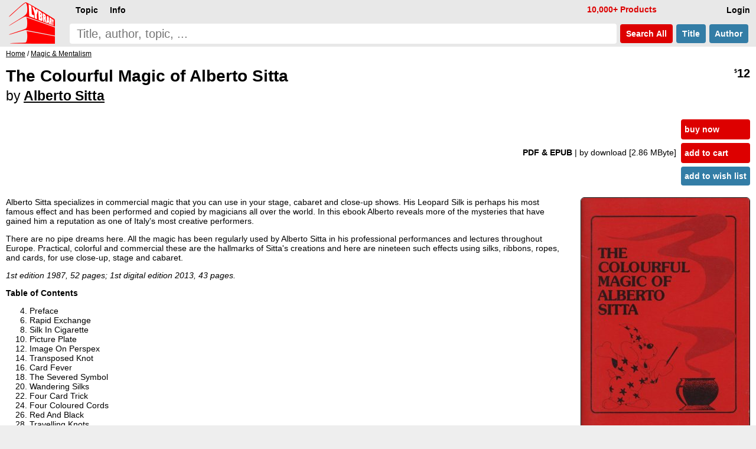

--- FILE ---
content_type: text/html; charset=UTF-8
request_url: https://www.lybrary.com/the-colourful-magic-of-alberto-sitta-p-373078.html
body_size: 5728
content:
<!DOCTYPE HTML>
<html lang=en>
<head>
<meta name=viewport content="width=device-width, initial-scale=1">
<title>The Colourful Magic of Alberto Sitta by Alberto Sitta : Lybrary.com</title><base href="https://www.lybrary.com/">
<link rel=stylesheet href="stylesheet.css">
<link rel="apple-touch-icon" sizes="180x180" href="apple-touch-icon.png">
<link rel=icon type="image/png" sizes="32x32" href="favicon-32x32.png">
<link rel=icon type="image/png" sizes="16x16" href="favicon-16x16.png">
<link rel=manifest href="site.webmanifest">
<link rel="mask-icon" href="safari-pinned-tab.svg" color="#ff0000">
<meta name="msapplication-TileColor" content="#2d89ef">
<meta name="theme-color" content="#090808"><meta property="og:type" content="product"><meta property="og:title" content="The Colourful Magic of Alberto Sitta by Alberto Sitta"><meta name=description property="og:description" content="Alberto Sitta specializes in commercial magic that you can use in your stage, cabaret and close-up shows. His Leopard Silk is perhaps his most famous effect and has been performed and copied by magicians all over the world. In this ebook Alberto reveals more of the mysteries that have gained him a reputation..."><meta property="og:image" content="https://www.lybrary.com/images/colourful-magic-of-alberto-sitta.jpg"><meta property="og:url" content="https://www.lybrary.com/the-colourful-magic-of-alberto-sitta-p-373078.html"><meta property="og:site_name" content="Lybrary.com"><meta name="twitter:card" content="summary"><link rel=canonical href="https://www.lybrary.com/the-colourful-magic-of-alberto-sitta-p-373078.html">
<style>
@media(min-width:1500px){picture>img{width:auto;height:800px}}@media(max-width:600px){picture>img{width:auto;height:180px}}
input[type=radio].selOpt:checked ~ span{background-color:#fdd}
.bundle{background:#e9f4fc}
.roman{list-style-type:lower-roman}
.col2{
	column-count:2;
	column-gap:3em}
@media (max-width: 800px){
	.col2{column-count: auto}
}
.thumbnail{
	object-fit: cover;
	max-width: 180px;
	max-height: 70px;
	cursor: pointer;
	opacity: 0.5;
	margin: 5px;
    border-radius: 6px;
	border: 1px solid black;
}
.thumbnail:hover{
	opacity:1;
}
.active{
	opacity:1;
}
#thumbnail-wrapper{
	contain: inline-size;
	min-height: 80px;
	align-items: center;
    margin: 0 0 0 15px;
}
.aisum{
	background:#f4fcff;
	padding:5px;
}
.aisum::before {
  content: "AI generated summary: ";
  font-size:smaller;
  font-style: italic;
  color:#333;
  display: block;
  padding-bottom:15px;
}
</style>
<!-- BEGIN MerchantWidget Code -->
<script id='merchantWidgetScript'
        src="https://www.gstatic.com/shopping/merchant/merchantwidget.js"
        defer>
</script>
<script>
merchantWidgetScript.addEventListener('load', function () {
	merchantwidget.start({position: 'RIGHT_BOTTOM'});
});
</script>
<!-- END MerchantWidget Code -->
</head>
<body><script defer src="includes/header.js"></script>
<div id=hdr><form name=quick_find action="search.php" method=get><table><tr>
<td rowspan=2><a href="/"><img src="images/magic-poker-chess-ebooks-lybrary-gr.png" srcset="images/magic-poker-chess-ebooks-lybrary-gr.2x.png 2x" alt="Lybrary.com: ebooks and download videos" width=78 height=70 id=sl></a></td>
<td colspan=4 class=w100>
<nav id=nav>
<ul class=menu>
<li id=loginb1><a href="login.php" rel=nofollow class=mbx>Login</a></li>
<li id=cob2><a href="checkout_shipping.php" class="mbx hl" rel=nofollow>Pay</a></li>
<li id=cartb1><a href="shopping_cart.php" class=mbx rel=nofollow>Cart<span class=smallText id=cartb1n></span></a></li>
<li style="float:left"><div class="mn-firstlevel mn-open" onclick="" id=c0><span class=mbx>Topic</span><ul class=mega id=ul0></ul></div></li>
<li style="float:left"><div class="mn-firstlevel mn-open" onclick="" id=cinfo2><span class=mbx>Info</span><ul class=mega id=ulinfo2></ul></div></li>
<li id=infox class="hl not600">10,000+ Products</li>
</ul>
<script>
cob2.style.visibility = 'hidden';
cartb1.style.visibility = 'hidden';
</script>
</nav>
</td></tr><tr>
<td class=w100><label for=sif id=sil>search phrase</label><input type=search name=keywords maxlength=256 placeholder="Title, author, topic, ..." id=sif size=40 required></td>
<td><button type=submit class="but2 butRe sc" style="margin-left:6px">&nbsp;Search<span class=notmobi> All</span>&nbsp;</button></td>
<td><button type=submit name=searchin value=title class="but2 butBl sc notmobi">&nbsp;Title&nbsp;</button></td>
<td style="padding-right:10px"><button type=submit name=searchin value=author class="but2 butBl sc notmobi">&nbsp;Author&nbsp;</button></td>
</tr></table></form></div>
<div id=bread itemscope itemtype="https://schema.org/BreadcrumbList"><span itemprop="itemListElement" itemscope itemtype="https://schema.org/ListItem"><a itemprop="item" href="/"><span itemprop="name">Home</span></a><meta itemprop="position" content="1"></span> / <span itemprop="itemListElement" itemscope itemtype="https://schema.org/ListItem"><a itemprop="item" href="magic-mentalism-c-21.html"><span itemprop="name">Magic &amp; Mentalism</span></a><meta itemprop="position" content="2"></span></div><div id=bdy><div itemscope itemtype="https://schema.org/Product"><form name="cart_quantity" action="the-colourful-magic-of-alberto-sitta-p-373078.html?action=add_product" method="post"><div class=fll><h1 itemprop=name>The Colourful Magic of Alberto Sitta<br><span style="font-size:smaller"><span style="font-weight:normal">by</span> <a href="alberto-sitta-m-258857.html">Alberto Sitta</a></span></h1></div><div class="pageHeading ar flr pt10"><span itemprop=offers itemscope itemtype="https://schema.org/Offer"><meta itemprop=priceCurrency content=USD><meta itemprop=price content="12.00"><meta itemprop=availability content=InStock><meta itemprop=priceValidUntil content="2026-02-13"><span itemprop=hasMerchantReturnPolicy itemscope itemtype="https://schema.org/MerchantReturnPolicy"><meta itemprop=returnPolicyCategory content="https://schema.org/MerchantReturnFiniteReturnWindow"><meta itemprop=merchantReturnDays content=90><meta itemprop=applicableCountry content=US><meta itemprop=applicableCountry content=GB><meta itemprop=applicableCountry content=AU><meta itemprop=applicableCountry content=EU><meta itemprop=returnMethod content="https://schema.org/ReturnByMail"><meta itemprop=returnFees content="https://schema.org/FreeReturn"></span><span itemprop="shippingDetails" itemtype="https://schema.org/OfferShippingDetails" itemscope><span itemprop=shippingRate itemtype="https://schema.org/MonetaryAmount" itemscope><meta itemprop=value content=0><meta itemprop=currency content=USD></span><span itemprop=shippingDestination itemtype="https://schema.org/DefinedRegion" itemscope><meta itemprop=addressCountry content=US></span><span itemprop=deliveryTime itemtype="https://schema.org/ShippingDeliveryTime" itemscope><span itemprop=handlingTime itemtype="https://schema.org/QuantitativeValue" itemscope><meta itemprop=minValue content=0><meta itemprop=maxValue content=0><meta itemprop=unitCode content=DAY></span><span itemprop=transitTime itemtype="https://schema.org/QuantitativeValue" itemscope><meta itemprop=minValue content=0><meta itemprop=maxValue content=0><meta itemprop=unitCode content=DAY></span></span></span><meta itemprop=url content="the-colourful-magic-of-alberto-sitta-p-373078.html"><span class=psy>$</span>12</span></div><table class=w100>
<tr>
<td><table class=w100>
<tr>
<td class="ar w100 flr500">
<b>PDF & EPUB </b><span class=notmobi>| by download<span class=notmobi> [2.86 MByte]</span> </span><input type=hidden name=id[1] value="90"> &nbsp; </td>
<td class="vt nowrap main flr500"><input type=hidden name=products_id value="373078"><input type=hidden name=source value="wishlist"><div id=ajax1><a href="javascript:ajax_cart_wishlist('buy_now_checkout');" class="but butRe" rel=nofollow>buy now</a><a href="javascript:ajax_cart_wishlist('add_to_cart');" class="but butRe" rel=nofollow>add to cart</a></div><button type=submit class="but butBl">add to wish list</button></td></tr></table></td></tr>
</table>
<div>
<div class=flr><picture>
<source  id=featured600px media="(max-width: 600px)" srcset="images/180/colourful-magic-of-alberto-sitta.jpg, images/colourful-magic-of-alberto-sitta.jpg 2.2x, images/800/colourful-magic-of-alberto-sitta.jpg 4.4x"><source id=featured1500px media="(min-width: 1500px)" srcset="images/800/colourful-magic-of-alberto-sitta.jpg, images/1600/colourful-magic-of-alberto-sitta.jpg 2x"><img src="images/colourful-magic-of-alberto-sitta.jpg" alt="The Colourful Magic of Alberto Sitta by Alberto Sitta" width="285" height="400" srcset="images/800/colourful-magic-of-alberto-sitta.jpg 2x, images/1600/colourful-magic-of-alberto-sitta.jpg 4x" style="margin:0 0 0 20px;border-radius:6px;border:1px solid" id=featured itemprop=image></picture>
</div>
<script>
let srcset1 = document.getElementById('featured').srcset
let srcset1_media600px = document.getElementById('featured600px').srcset
let srcset1_media1500px = document.getElementById('featured1500px').srcset
let thumbnails = document.getElementsByClassName('thumbnail')
let activeImages = document.getElementsByClassName('active')
for (var i=0; i < thumbnails.length; i++){
    thumbnails[i].addEventListener('mouseover', function(){
        if (activeImages.length > 0){
            activeImages[0].classList.remove('active')
        }
        this.classList.add('active')
		let new_src = this.src.replace('/thumb/','/')
        document.getElementById('featured').src = new_src
        if (this.id == 'thumbnail1') {
            document.getElementById('featured').srcset = srcset1
            document.getElementById('featured600px').srcset = srcset1_media600px
            document.getElementById('featured1500px').srcset = srcset1_media1500px
        } else {
            document.getElementById('featured').srcset = new_src
            document.getElementById('featured600px').srcset = new_src
            document.getElementById('featured1500px').srcset = new_src
        }
    })
}
</script>
<div itemprop=description><p>Alberto Sitta specializes in commercial magic that you can use in your stage, cabaret and close-up shows. His Leopard Silk is perhaps his most famous effect and has been performed and copied by magicians all over the world. In this ebook Alberto reveals more of the mysteries that have gained him a reputation as one of Italy's most creative performers.
<p>
There are no pipe dreams here. All the magic has been regularly used by Alberto Sitta in his professional performances and lectures throughout Europe. Practical, colorful and commercial these are the hallmarks of Sitta's creations and here are nineteen such effects using silks, ribbons, ropes, and cards, for use close-up, stage and cabaret.
<p>
<i>1st edition 1987, 52 pages; 1st digital edition 2013, 43 pages.</i>
<p>
<b>Table of Contents</b>
<ol>
<li value=4>Preface
<li value=6>Rapid Exchange
<li value=8>Silk In Cigarette
<li value=10>Picture Plate
<li value=12>Image On Perspex
<li value=14>Transposed Knot
<li value=16>Card Fever
<li value=18>The Severed Symbol
<li value=20>Wandering Silks
<li value=22>Four Card Trick
<li value=24>Four Coloured Cords
<li value=26>Red And Black
<li value=28>Travelling Knots
<li value=30>Cut and Restored Ribbon
<li value=32>An Experiment In ESP
<li value=34>The Magic Number
<li value=36>Interlaced Squares
<li value=38>Reversing Colours
<li value=41>Polka Dot Ball
<li value=42>Floto's Mystery
<li value=44>Conclusion
</ol><br><i>word count: 9394 which is equivalent to 37 standard pages of text</i></div><meta itemprop=sku content="373078"><meta itemprop=mpn content="373078"><div itemprop="brand" itemscope itemtype="http://schema.org/Brand"><meta itemprop=name content="Alberto Sitta"></div><br style="clear:both"><div class=flr><a href="product_reviews_write.php?products_id=373078" class="but2 butBl" rel=nofollow>Write your own review</a></div><br style="clear:both"><div itemprop=manufacturer itemscope itemtype="https://schema.org/Organization"><p>Publisher: <a href="Martin_Breese-v.html" itemprop=url><u itemprop=name>Martin Breese</u></a></div></div></form><script>
function scrollButtons(n){var t=document.querySelector("#"+n+' > input[type="radio"]:checked + label + .tab');t===null&&(t=document.querySelector("#"+n+" > .infs"));t!==null&&scrollDiv(t)}function scrollDiv(n){var t=n.id;n.scrollWidth>n.clientWidth?(document.querySelector("#"+t+" .rscroll").style.display=n.scrollLeft>0?"":"none",document.querySelector("#"+t+" .lscroll").style.display=Math.abs(n.scrollWidth-n.scrollLeft-n.clientWidth)<4?"none":""):(document.querySelector("#"+t+" .rscroll").style.display="none",document.querySelector("#"+t+" .lscroll").style.display="none")}window.addEventListener("load",function(){scrollButtons("infs1")});window.addEventListener("resize",()=>{scrollButtons("infs1")})
</script>
<div id=infs1 class=infs-cont style="clear:both"><h2 class=infs-h>Frequently bought together with:</h2><div class=infs id=infs1_also style="height:260px" onscroll="scrollDiv(this)"><button class=rscroll onclick="document.getElementById('infs1_also').scrollLeft -= Math.round(window.innerWidth * 0.8);">&#x25C4;</button><button class=lscroll onclick="document.getElementById('infs1_also').scrollLeft += Math.round(window.innerWidth * 0.8);">&#x25BA;</button>&nbsp;&nbsp;<div class=card><a href="capers-with-papers-p-372872.html" class=tt><img loading=lazy src="images/180/capers-with-papers.jpg" alt="Capers with Papers by Billy West" width=127 height=180 srcset="images/capers-with-papers.jpg 2.2x" class=tt-img><div class=ttt style="max-width:117px"><b>Capers with Papers</b><br>Billy West<br><span class=psy>$</span>5 <span class=starf>&starf;&starf;&starf;</span><span class=star>&starf;&starf;</span></div></a></div></div></div><div style="line-height:1.8;"><meta itemprop=itemCondition content=NewCondition><h2>This product is listed under the following topics:</h2><p><a href="magic-mentalism-c-21.html">Magic &amp; Mentalism</a><p><a href="magic-mentalism-c-21.html">Magic &amp; Mentalism</a> &#47; <a href="magic-mentalism-silks-flags-c-21_47.html">Silks &amp; Flags</a></div></div></div>
<nav id=ftr>
<img usemap="#social" src="images/social-square.svg" loading=lazy alt="Social media links" width=122 height=32>
<map name=social>
<area shape=rect coords="0,0,27,32" href="https://www.x.com/lybrary" target="_blank" alt="Lybrary.com Twitter page">
<area shape=rect coords="30,0,58,32" href="https://www.facebook.com/lybrary" target="_blank" alt="Lybrary.com Facebook page">
<area shape=rect coords="62,0,90,32" href="https://www.youtube.com/lybrary" target="_blank" alt="Lybrary.com YouTube page">
<area shape=rect coords="94,0,122,32" href="https://www.pinterest.com/lybrary" target="_blank" alt="Lybrary.com Pinterest page">
</map>
<div id=cprt>&#169; 2026 Lybrary.com</div>
<ul class="multicoltopic alist2" style="padding-left:0px">
<li class=mct-li><b><a href="magic-c-21.html">Magic</a></b></li>
<li class=mct-li><b><a href="gambling-c-22.html">Gambling</a></b></li>
<li class=mct-li><b><a href="games-c-23.html">Games</a></b></li>
<li class=mct-li><b><a href="juggling-c-39.html">Juggling</a></b></li>
<li class=mct-li><b><a href="nonfiction-c-34.html">Nonfiction</a></b></li>
<li class=mct-li><b><a href="fiction-c-116.html">Fiction</a></b></li>
<li class=mct-li><b><a href="minitesla-c-4883.html">miniTesla</a></b></li>
<li class=mct-li><b><a href="arthur-dailey-photos-c-242.html">Arthur Dailey</a></b></li>
<li class=mct-li><b><a href="ernest-hemingway-c-1115.html">Ernest Hemingway</a></b></li>
<li class=mct-li><a href="news.html">Articles</a></li>
<li class=mct-li><a href="contact_us.php" rel="nofollow">Contact</a></li>
<li class=mct-li><a href="faq.html">FAQ</a></li>
<li class=mct-li><a href="policies.html">Policies</a></li>
<li class=mct-li><a href="reviews.php">Reviews</a></li>
<li class=mct-li><a href="testimonials.html">Testimonials</a></li>
<li class=mct-li><a href="sitemap.html">Site Map</a></li>
</ul>
</nav><script type="application/ld+json">{"@context": "https://schema.org","@type": "Book","@id": "373078","url": "the-colourful-magic-of-alberto-sitta-p-373078.html","name": "The Colourful Magic of Alberto Sitta","author": [{"@type": "Person","name": "Alberto Sitta","sameAs": "alberto-sitta-m-258857.html"}],"workExample": [{"@type": "Book","@id": "373078","bookFormat": "http://schema.org/EBook","inLanguage": "en","url": "the-colourful-magic-of-alberto-sitta-p-373078.html","potentialAction": {"@type": "ReadAction","target": {"@type": "EntryPoint","urlTemplate": "https://www.lybrary.com/the-colourful-magic-of-alberto-sitta-p-373078.html"},"expectsAcceptanceOf": {"@type": "Offer","category": "purchase","price": 12,"priceCurrency": "USD"}}}]}</script></body>
<script>
//scroll on swipe infs
if ('ontouchstart' in window || navigator.maxTouchPoints > 0) {
	let startX = 0;
	let scrollStart = 0;
	let isSwiping = false;

	function swipestart(e) {
		if (e.touches.length > 1) return;
		startX = e.touches[0].clientX;
		scrollStart = e.currentTarget.scrollLeft;
		isSwiping = true;
	}

	function swipemove(e) {
		if (!isSwiping) return;
		const currentX = e.touches[0].clientX;
		const diffX = startX - currentX;

		// Apply the total delta from original position
		e.currentTarget.scrollLeft = scrollStart + diffX;

		// Prevent vertical scroll while swiping horizontally
		if (Math.abs(diffX) > 10) {
			e.preventDefault();
		}
	}

	function swipestop() {
		isSwiping = false;
	}

	const infs = document.querySelectorAll('.infs');
	infs.forEach(el => {
		el.addEventListener('touchstart', swipestart, { passive: true });
		el.addEventListener('touchmove', swipemove, { passive: false });
		el.addEventListener('touchend', swipestop);
	});
}
</script>
</html>
